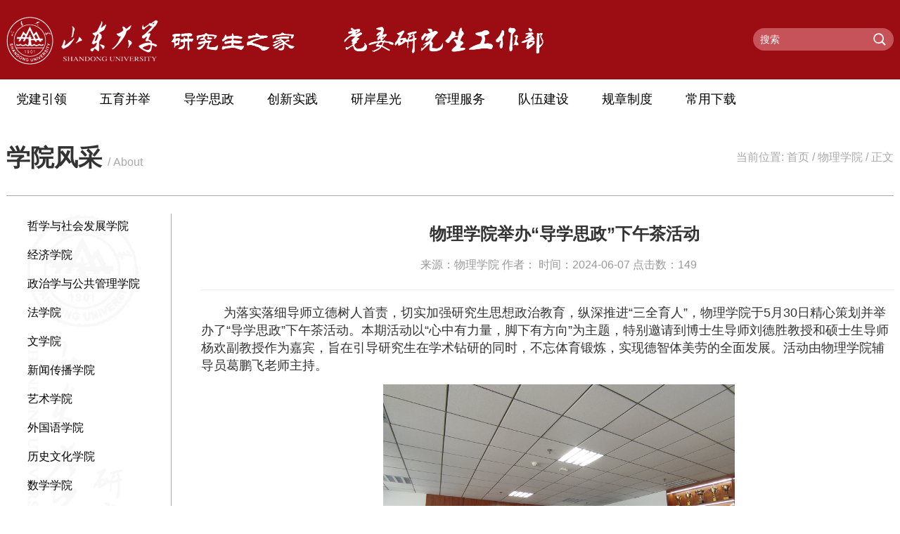

--- FILE ---
content_type: text/html
request_url: https://www.ygb.sdu.edu.cn/info/1084/17926.htm
body_size: 7626
content:
<!DOCTYPE html>
<html lang="en">
<head>
    <meta charset="UTF-8">
    <meta http-equiv="X-UA-Compatible" content="IE=edge">
    <meta name="viewport" content="width=device-width, initial-scale=1.0">
    <!-- <meta http-equiv="X-UA-Compatible" content="IE=EmulateIE7"/> -->
    <!-- <meta name="renderer" content="webkit"> -->
    <title>物理学院举办“导学思政”下午茶活动-山东大学研究生之家</title><META Name="keywords" Content="山东大学研究生之家,物理学院,物理学,物理,理学院,理学,学院,举办,下午茶,下午,活动" />
<META Name="description" Content="为落实落细导师立德树人首责，切实加强研究生思想政治教育，纵深推进“三全育人”，物理学院于5月30日精心策划并举办了“导学思政”下午茶活动。本期活动以“心中有力量，脚下有方向”为主题，特别邀请到博士生导师刘德胜教授和硕士生导师杨欢副教授作为嘉宾，旨在引导研究生在学术钻研的同时，不忘体育锻炼，实现德智体美劳的全面发展。活动由物理学院辅导员葛鹏飞老师主持。刘德胜、杨欢两位导师结合个人经历，分享了如何在繁..." />

    <!-- 引入样式 -->
    <link href="../../css/bootstrap.min.css" rel="stylesheet">
    <link href="../../css/index.css" rel="stylesheet">
    <link rel="stylesheet" href="../../css/carouselLink.css">
    <script src="/system/resource/js/jquery/jquery.min.js"></script>
<!--Announced by Visual SiteBuilder 9-->
<link rel="stylesheet" type="text/css" href="../../_sitegray/_sitegray_d.css" />
<script language="javascript" src="../../_sitegray/_sitegray.js"></script>
<!-- CustomerNO:77656262657232307b784657505b5742000000074457 -->
<link rel="stylesheet" type="text/css" href="../../content.vsb.css" />
<script type="text/javascript" src="/system/resource/js/counter.js"></script>
<script type="text/javascript">_jsq_(1084,'/content.jsp',17926,1575039162)</script>
</head>
<body>
     <div class="header1">
            <div class="showAreatop">
                <div class="logobox">
                    
<!-- 网站logo图片地址请在本组件"内容配置-网站logo"处填写 -->
<a href="../../index.htm" title="党委研究生工作部-研究生之家"><img src="../../img/logo.png" class="logo"></a>
        </div>

                <span>
                    <img src="../../img/dw.png" alt="" class="dw">
                </span>

                <div class="search"><script type="text/javascript">
    function _nl_ys_check(){
        
        var keyword = document.getElementById('showkeycode252293').value;
        if(keyword==null||keyword==""){
            alert("请输入你要检索的内容！");
            return false;
        }
        if(window.toFF==1)
        {
            document.getElementById("lucenenewssearchkey252293").value = Simplized(keyword );
        }else
        {
            document.getElementById("lucenenewssearchkey252293").value = keyword;            
        }
        var  base64 = new Base64();
        document.getElementById("lucenenewssearchkey252293").value = base64.encode(document.getElementById("lucenenewssearchkey252293").value);
        new VsbFormFunc().disableAutoEnable(document.getElementById("showkeycode252293"));
        return true;
    } 
</script>
<form action="../../ssjgy.jsp?wbtreeid=1084" method="post" id="au1a" name="au1a" onsubmit="return _nl_ys_check()" style="display: inline">
 <input type="hidden" id="lucenenewssearchkey252293" name="lucenenewssearchkey" value=""><input type="hidden" id="_lucenesearchtype252293" name="_lucenesearchtype" value="1"><input type="hidden" id="searchScope252293" name="searchScope" value="0">




<input name="showkeycode" id="showkeycode252293" type="text" class="write" value="搜索" onfocus="this.value=''" onblur="if(this.value==''){this.value='搜索'}" />
<input name="" type="submit" class="btns" value=" " />

</form><script language="javascript" src="/system/resource/js/base64.js"></script><script language="javascript" src="/system/resource/js/formfunc.js"></script>
</div>

            </div>
    </div>
    <div class="header2">
         <ul class="showArea">
            <li class="dropdown">
                    <div>
                        <a class="dropdown-toggle" id="dropdownMenu1" aria-haspopup="true" aria-expanded="true" href="../../djyl.htm" target="_blank">党建引领</a>
                        <ul class="dropdown-menu" aria-labelledby="dropdownMenu1">
                            <li><a href="../../djyl/fawj.htm" target="_blank">方案文件</a></li>
                            <li><a href="../../djyl/djhd1.htm" target="_blank">党建活动</a></li>
                            <li><a href="../../djyl/pbpx.htm" target="_blank">评比评选</a></li>
                            <li><a href="../../djyl/sdyjsdjgzjb.htm" target="_blank">《山大研究生党建工作简报》</a></li>
                            <li><a href="../../djyl/a2025ndsp_sgyjsybdzb_h_smyjsdybb_cjzq.htm" target="_blank">2025年第三批“十个研究生样板党支部”和“十名研究生党员标兵”创建专区</a></li>
                        </ul>
                    </div>
            </li>
            <li class="dropdown">
                    <div>
                        <a class="dropdown-toggle" id="dropdownMenu1" aria-haspopup="true" aria-expanded="true" href="../../wybj.htm" target="_blank">五育并举</a>
                        <ul class="dropdown-menu" aria-labelledby="dropdownMenu1">
                            <li><a href="../../wybj/byjl1.htm" target="_blank">榜样激励</a></li>
                            <li><a href="../../wybj/xswh1.htm" target="_blank">学术文化</a></li>
                            <li><a href="../../wybj/tymy.htm" target="_blank">体育美育</a></li>
                            <li><a href="../../wybj/ldjy1.htm" target="_blank">劳动教育</a></li>
                        </ul>
                    </div>
            </li>
            <li class="dropdown">
                    <div>
                        <a class="dropdown-toggle" id="dropdownMenu1" aria-haspopup="true" aria-expanded="true" href="../../dxsz.htm" target="_blank">导学思政</a>
                        <ul class="dropdown-menu" aria-labelledby="dropdownMenu1">
                            <li><a href="../../dxsz/dxszxwc.htm" target="_blank">导学思政下午茶</a></li>
                            <li><a href="../../dxsz/dxszxywhhd.htm" target="_blank">导学思政校园文化活动</a></li>
                        </ul>
                    </div>
            </li>
            <li class="dropdown">
                    <div>
                        <a class="dropdown-toggle" id="dropdownMenu1" aria-haspopup="true" aria-expanded="true" href="../../cxsj.htm" target="_blank">创新实践</a>
                        <ul class="dropdown-menu" aria-labelledby="dropdownMenu1">
                            <li><a href="../../cxsj/cxjs.htm" target="_blank">创新竞赛</a></li>
                            <li><a href="../../cxsj/sxsj.htm" target="_blank">实习实践</a></li>
                        </ul>
                    </div>
            </li>
            <li class="dropdown">
                    <div>
                        <a class="dropdown-toggle" id="dropdownMenu1" aria-haspopup="true" aria-expanded="true" href="https://yaxg.sdu.edu.cn/" target="_blank">研岸星光</a>
                    </div>
            </li>
            <li class="dropdown">
                    <div>
                        <a class="dropdown-toggle" id="dropdownMenu1" aria-haspopup="true" aria-expanded="true" href="../../glfw.htm" target="_blank">管理服务</a>
                        <ul class="dropdown-menu" aria-labelledby="dropdownMenu1">
                            <li><a href="../../glfw/zxj.htm" target="_blank">助学金</a></li>
                            <li><a href="../../glfw/szyf.htm" target="_blank">三助一辅</a></li>
                            <li><a href="../../glfw/zxdk.htm" target="_blank">助学贷款</a></li>
                            <li><a href="../../glfw/aqfw.htm" target="_blank">安全服务</a></li>
                            <li><a href="../../glfw/xjfw.htm" target="_blank">学籍服务</a></li>
                            <li><a href="../../glfw/qtzzgz.htm" target="_blank">其他资助工作</a></li>
                        </ul>
                    </div>
            </li>
            <li class="dropdown">
                    <div>
                        <a class="dropdown-toggle" id="dropdownMenu1" aria-haspopup="true" aria-expanded="true" href="../../dwjs.htm" target="_blank">队伍建设</a>
                        <ul class="dropdown-menu" aria-labelledby="dropdownMenu1">
                            <li><a href="../../dwjs/ktyj.htm" target="_blank">课题研究</a></li>
                            <li><a href="../../xszz.htm" target="_blank">学生组织</a></li>
                            <li><a href="../../dwjs/llxx.htm" target="_blank">理论学习</a></li>
                        </ul>
                    </div>
            </li>
            <li class="dropdown">
                    <div>
                        <a class="dropdown-toggle" id="dropdownMenu1" aria-haspopup="true" aria-expanded="true" href="../../gzzd.htm" target="_blank">规章制度</a>
                    </div>
            </li>
            <li class="dropdown">
                    <div>
                        <a class="dropdown-toggle" id="dropdownMenu1" aria-haspopup="true" aria-expanded="true" href="../../cyxz.htm" target="_blank">常用下载</a>
                    </div>
            </li>
</ul>



    </div>
    <div class="header3">
    </div>
    <div>
      <div class="showArea">
        <div class="content5-mark">
          



<span class="mark1">学院风采</span> <span class="mark2">&nbsp;/&nbsp;About</span>  
          <span class="mark3">
    当前位置: 
                        <a href="../../index.htm">首页</a>
                /
                <a href="../../xyfc/wlxy.htm">物理学院</a>
                /
                正文
</span>
        </div>
        <div class="content5">
          <div class="content5-left">
            <ul>
    <li class="active"><a href="../../xyfc/zxyshfzxy.htm" title="哲学与社会发展学院">哲学与社会发展学院</a></li>
    <li><a href="../../xyfc/jjxy.htm" title="经济学院">经济学院</a></li>
    <li><a href="../../xyfc/zzxyggglxy.htm" title="政治学与公共管理学院">政治学与公共管理学院</a></li>
    <li><a href="../../xyfc/fxy.htm" title="法学院">法学院</a></li>
    <li><a href="../../xyfc/wxy.htm" title="文学院">文学院</a></li>
    <li><a href="../../xyfc/xwcbxy.htm" title="新闻传播学院">新闻传播学院</a></li>
    <li><a href="../../xyfc/ysxy.htm" title="艺术学院">艺术学院</a></li>
    <li><a href="../../xyfc/wgyxy.htm" title="外国语学院">外国语学院</a></li>
    <li><a href="../../xyfc/lswhxy.htm" title="历史文化学院">历史文化学院</a></li>
    <li><a href="../../xyfc/sxxy.htm" title="数学学院">数学学院</a></li>
    <li><a href="../../xyfc/wlxy.htm" title="物理学院">物理学院</a></li>
    <li><a href="../../xyfc/hxyhgxy.htm" title="化学与化工学院">化学与化工学院</a></li>
    <li><a href="../../xyfc/xxkxygcxy.htm" title="信息科学与工程学院">信息科学与工程学院</a></li>
    <li><a href="../../xyfc/jsjkxyjsxy.htm" title="计算机科学与技术学院">计算机科学与技术学院</a></li>
    <li><a href="../../xyfc/smkxxy.htm" title="生命科学学院">生命科学学院</a></li>
    <li><a href="../../xyfc/clkxygcxy.htm" title="材料科学与工程学院">材料科学与工程学院</a></li>
    <li><a href="../../xyfc/jxgcxy.htm" title="机械工程学院">机械工程学院</a></li>
    <li><a href="../../xyfc/kzkxygcxy.htm" title="控制科学与工程学院">控制科学与工程学院</a></li>
    <li><a href="../../xyfc/hkxynydlxy.htm" title="核科学与能源动力学院">核科学与能源动力学院</a></li>
    <li><a href="../../xyfc/dqgcxy.htm" title="电气工程学院">电气工程学院</a></li>
    <li><a href="../../xyfc/tjyslxy.htm" title="土建与水利学院">土建与水利学院</a></li>
    <li><a href="../../xyfc/hjkxygcxy.htm" title="环境科学与工程学院">环境科学与工程学院</a></li>
    <li><a href="../../xyfc/ggwsxy.htm" title="公共卫生学院">公共卫生学院</a></li>
    <li><a href="../../xyfc/jcyxy.htm" title="基础医学院">基础医学院</a></li>
    <li><a href="../../xyfc/dylcxy.htm" title="第一临床学院">第一临床学院</a></li>
    <li><a href="../../xyfc/delcxy.htm" title="第二临床学院">第二临床学院</a></li>
    <li><a href="../../xyfc/kqyxy.htm" title="口腔医学院">口腔医学院</a></li>
    <li><a href="../../xyfc/hlxy.htm" title="护理学院">护理学院</a></li>
    <li><a href="../../xyfc/yxy.htm" title="药学院">药学院</a></li>
    <li><a href="../../xyfc/glxy.htm" title="管理学院">管理学院</a></li>
    <li><a href="../../xyfc/tyxy.htm" title="体育学院">体育学院</a></li>
    <li><a href="../../xyfc/rjxy.htm" title="软件学院">软件学院</a></li>
    <li><a href="../../xyfc/jcdlxy.htm" title="集成电路学院">集成电路学院</a></li>
    <li><a href="../../xyfc/mkszyxy.htm" title="马克思主义学院">马克思主义学院</a></li>
    <li><a href="../../xyfc/gjjyxy.htm" title="国际教育学院">国际教育学院</a></li>
    <li><a href="../../xyfc/jtclyjs.htm" title="晶体材料研究所">晶体材料研究所</a></li>
    <li><a href="../../xyfc/jjyjy.htm" title="经济研究院">经济研究院</a></li>
    <li><a href="../../xyfc/rxgdyjy.htm" title="儒学高等研究院">儒学高等研究院</a></li>
    <li><a href="../../xyfc/qljtxy.htm" title="齐鲁交通学院">齐鲁交通学院</a></li>
    <li><a href="../../xyfc/yywsglxy.htm" title="医药卫生管理学院">医药卫生管理学院</a></li>
    <li><a href="../../xyfc/hyyjy.htm" title="海洋研究院">海洋研究院</a></li>
    <li><a href="../../xyfc/qyjckxqdyjy.htm" title="前沿交叉科学青岛研究院">前沿交叉科学青岛研究院</a></li>
    <li><a href="../../xyfc/wswjsgjzdsys.htm" title="微生物技术国家重点实验室">微生物技术国家重点实验室</a></li>
    <li><a href="../../xyfc/wlkjaqxy.htm" title="网络空间安全学院">网络空间安全学院</a></li>
    <li><a href="../../xyfc/fxy_wh_.htm" title="法学院（威海）">法学院（威海）</a></li>
    <li><a href="../../xyfc/sxy_wh_.htm" title="商学院（威海）">商学院（威海）</a></li>
    <li><a href="../../xyfc/dbyxy_wh_.htm" title="东北亚学院（威海）">东北亚学院（威海）</a></li>
    <li><a href="../../xyfc/whcbxy_wh_.htm" title="文化传播学院（威海）">文化传播学院（威海）</a></li>
    <li><a href="../../xyfc/fyxy_wh_.htm" title="翻译学院（威海）">翻译学院（威海）</a></li>
    <li><a href="../../xyfc/ysxy_wh_.htm" title="艺术学院（威海）">艺术学院（威海）</a></li>
    <li><a href="../../xyfc/hyxy_wh_.htm" title="海洋学院（威海）">海洋学院（威海）</a></li>
    <li><a href="../../xyfc/jdyxxgcxy_wh.htm" title="机电与信息工程学院（威海）">机电与信息工程学院（威海）</a></li>
    <li><a href="../../xyfc/kjkxywlxy_wh_.htm" title="空间科学与物理学院（威海）">空间科学与物理学院（威海）</a></li>
    <li><a href="../../xyfc/sxytjxy_wh_.htm" title="数学与统计学院（威海）">数学与统计学院（威海）</a></li>
    <li><a href="../../xyfc/mkszyxy_wh_.htm" title="马克思主义学院（威海）">马克思主义学院（威海）</a></li>
    <li><a href="../../xyfc/yxrhysjzx.htm" title="医学融合与实践中心">医学融合与实践中心</a></li>
    <li><a href="../../xyfc/hjyjy.htm" title="环境研究院">环境研究院</a></li>
    <li><a href="../../xyfc/sxyjckxyjzx.htm" title="数学与交叉科学研究中心">数学与交叉科学研究中心</a></li>
    <li><a href="../../xyfc/gdyxyjy.htm" title="高等医学研究院">高等医学研究院</a></li>
    <li><a href="../../xyfc/xkjczx.htm" title="学科交叉中心">学科交叉中心</a></li>
</ul>
          </div>
          <div class="content5-right">
            

<script language="javascript" src="/system/resource/js/dynclicks.js"></script><script language="javascript" src="../../_dwr/interface/NewsvoteDWR.js"></script><script language="javascript" src="../../_dwr/engine.js"></script><script language="javascript" src="/system/resource/js/news/newscontent.js"></script><LINK href="/system/resource/js/photoswipe/3.0.5.1/photoswipe.css" type="text/css" rel="stylesheet"><script language="javascript" src="/system/resource/js/photoswipe/3.0.5.1/klass.min.js"></script><script language="javascript" src="/system/resource/js/ajax.js"></script><form name="_newscontent_fromname"><script language="javascript" src="/system/resource/js/jquery/jquery-latest.min.js"></script>
 <div class="main-show">
  <p class="article-tlt">物理学院举办“导学思政”下午茶活动</p>
   <p class="article-subTlt">
    来源：物理学院  作者：
  

时间：2024-06-07 点击数：<script>_showDynClicks("wbnews", 1575039162, 17926)</script> </p>
   <hr>
    <div class="MsoNormal" id="vsb_content"><div class="v_news_content">
<p style="line-height: 1.5em; text-indent: 2em;"><span style="font-size: 18px;">为落实落细导师立德树人首责，切实加强研究生思想政治教育，纵深推进“三全育人”，物理学院于5月30日精心策划并举办了“导学思政”下午茶活动。本期活动以“心中有力量，脚下有方向”为主题，特别邀请到博士生导师刘德胜教授和硕士生导师杨欢副教授作为嘉宾，旨在引导研究生在学术钻研的同时，不忘体育锻炼，实现德智体美劳的全面发展。活动由物理学院辅导员葛鹏飞老师主持。</span></p>
<p style="text-align: center;"><img onclick="imgShow(this)" width="500" src="/__local/E/D8/DD/21694127A19DB9BF4E3893F9E1A_ED8873A4_84014E.png" vsbhref="vurl" vurl="/_vsl/ED8DD21694127A19DB9BF4E3893F9E1A/ED8873A4/84014E" vheight="" vwidth="500" orisrc="/__local/E/D8/DD/21694127A19DB9BF4E3893F9E1A_ED8873A4_84014E.png" class="img_vsb_content"></p>
<p style="line-height: 1.5em; text-indent: 2em;"><span style="font-size: 18px;"></span></p>
<p style="line-height: 1.5em; text-indent: 2em;"><span style="font-size: 18px;">刘德胜、杨欢两位导师结合个人经历，分享了如何在繁忙的教学与科研工作中保持健康体魄和饱满精神状态的心得。刘德胜强调，运动是身心健康的基石，自己即使面临疫情等困难，也坚持锻炼身体，同学们更应该珍惜现在的运动机会。他分享了自己坚持打羽毛球的经历，鼓励同学们培养运动爱好，享受运动带来的乐趣。杨欢则从自己高中开始踢足球的经历出发，强调了运动的重要性和与水平相当的人共同竞技的价值。此外，两位老师还与同学们深入探讨了如何在习近平新时代中国特色社会主义思想引领下进行学术研究与翻译实践，鼓励同学们努力学习专业本领，成长为有理想、有本领、有担当的新时代青年。相信通过本次下午茶活动，大家会对未来的研究生活有更清晰的规划，从自身做起，以国家政策为指引，学好专业知识，为中国话语体系建设贡献外语力量。</span></p>
<p style="line-height: 1.5em; text-indent: 2em;"><span style="font-size: 18px;">在学生分享环节，同学们积极发言，提出了关于体育与竞技、运动与健康等诸多问题。老师们针对这些问题给予了详细解答和具体建议，让在场同学受益匪浅。针对同学们反映的科研任务繁重、难以安排体育锻炼的实际情况，葛鹏飞在主持时提出了“科研与锻炼并行不悖”的观点，倡议同学们在忙碌的学业中也要注重体育锻炼，拾起旧爱好、发展新爱好，享受运动带来的快乐和成就感，也希望同学们能够将“学在山大、快乐成长”的理念贯彻到学习和生活的各个方面，鼓励同学们在忙碌的学术生活中要坚持体育锻炼，实现身心健康的平衡发展。随后，同学们观看了《第八次全国学生体质与健康调研》的相关内容，进一步领悟了体育锻炼的重要性。</span></p>
<p style="text-align: center;"><img onclick="imgShow(this)" width="500" src="/__local/E/24/6B/93E2A7406874D730D77781C27B0_63AB03C5_75BA5B.png" vsbhref="vurl" vurl="/_vsl/E246B93E2A7406874D730D77781C27B0/63AB03C5/75BA5B" vheight="" vwidth="500" orisrc="/__local/E/24/6B/93E2A7406874D730D77781C27B0_63AB03C5_75BA5B.png" class="img_vsb_content"></p>
<p style="line-height: 1.5em; text-indent: 2em;"><span style="font-size: 18px;"></span></p>
<p style="line-height: 1.5em; text-indent: 2em;"><span style="font-size: 18px;">体育锻炼是保持身心健康的重要途径，也是实现人生价值和追求幸福生活的必要条件，本次“导学思政”下午茶活动不仅为同学们提供了一个交流学习、分享感悟的平台，更激发了同学们参与体育运动的热情。物理学院将继续加强研究生思想政治教育和体育工作，为培养德智体美劳全面发展的时代新人贡献力量。</span></p>
<p></p>
</div>
    <p style="text-align: right;font-size: 20px;">   
    </p>
    
    </div><div id="div_vote_id"></div>
        <p align="right">
        上一条：<a href="18393.htm">物理学院在山东大学2024...</a><br />
        下一条：<a href="17748.htm">物理学院承办2024年第13...</a>
    </p>
</div>
</form>


<div id="outerdiv" style="position:fixed;top:0;left:0;background:rgba(0,0,0,0.7);z-index:2;width:100%;height:100%;display:none;">
    <div id="innerdiv" style="position:absolute;">
        <img id="bigimg" src="" style="border:5px solid #fff;" />
    </div>
</div>
<script>
    /**点击放大图片**/
        function imgShow(obj) {
        //图片路径
        var src = obj.src; //获取当前点击的pimg元素中的src属性
        jQuery("#bigimg").attr("src", src); //设置#bigimg元素的src属性
        jQuery("#bigimg").attr("src", src).load(function() {
            var windowW = jQuery(window).width(); //获取当前窗口宽度
            var windowH = jQuery(window).height(); //获取当前窗口高度
            var realWidth = this.width //获取图片真实宽度
            var realHeight = this.height; //获取图片真实高度
            var imgWidth, imgHeight;
            var scale = 0.8; //缩放尺寸，当图片真实宽度和高度大于窗口宽度和高度时进行缩放
            if (realHeight > windowH * scale) { //判断图片高度
                imgHeight = windowH * scale; //如大于窗口高度，图片高度进行缩放
                imgWidth = imgHeight / realHeight * realWidth; //等比例缩放宽度
                if (imgWidth > windowW * scale) { //如宽度扔大于窗口宽度
                    imgWidth = windowW * scale; //再对宽度进行缩放
                }
            } else if (realWidth > windowW * scale) { //如图片高度合适，判断图片宽度
                imgWidth = windowW * scale; //如大于窗口宽度，图片宽度进行缩放
                imgHeight = imgWidth / realWidth * realHeight; //等比例缩放高度
            } else { //如果图片真实高度和宽度都符合要求，高宽不变
                imgWidth = realWidth;
                imgHeight = realHeight;
            }
            jQuery("#bigimg").css("width", imgWidth); //以最终的宽度对图片缩放
            var w = (windowW - imgWidth) / 2; //计算图片与窗口左边距
            var h = (windowH - imgHeight) / 2; //计算图片与窗口上边距
            jQuery("#innerdiv").css({
                "top": h,
                "left": w
            }); //设置#innerdiv的top和left属性
            jQuery("#outerdiv").fadeIn("fast"); //淡入显示#outerdiv及.pimg
        });
        jQuery("#outerdiv").click(function() { //再次点击淡出消失弹出层
            jQuery(this).fadeOut("fast");
            data = [];
        });
    }
</script>
          </div>
        </div>
      </div>
    </div>
    
    <div class="footer">
        <div class="showArea">
            <div class="footer-content">
                <div class="content-left"><!-- 版权内容请在本组件"内容配置-版权"处填写 -->
<img class="footer-logo" src="../../img/logo-btm.png">
<p>地址：山东省济南市山大南路27号山东大学中心校区明德楼B337、B343</p><p>建言献策：yangb@sdu.edu.cn</p><p>新闻投稿：yangongbu@sdu.edu.cn</p></div>
                <div class="content-center">
                    <ul class="center-left"><script language="javascript" src="/system/resource/js/openlink.js"></script>    <LI><a href="http://www.moe.gov.cn/" target="_blank" onclick="_addDynClicks(&#34;wburl&#34;, 1575039162, 82657)" style="color:#fff">教育部</a></li>
    <LI><a href="http://www.sdu.edu.cn/" target="_blank" onclick="_addDynClicks(&#34;wburl&#34;, 1575039162, 61499)" style="color:#fff">山东大学</a></li>
    <LI><a href="http://www.grad.sdu.edu.cn/" target="_blank" onclick="_addDynClicks(&#34;wburl&#34;, 1575039162, 61501)" style="color:#fff">山东大学研究生院</a></li>
</ul>
                    <ul class="center-right">    <Li><a href="https://cpipc.acge.org.cn/" target="_blank" onclick="_addDynClicks(&#34;wburl&#34;, 1575039162, 62560)" style="color:#fff">中国研究生创新实践系列大赛</a></li>
    <Li><a href="https://www.ygb.sdu.edu.cn/lxhy/index.htm" target="_blank" onclick="_addDynClicks(&#34;wburl&#34;, 1575039162, 88926)" style="color:#fff">2019年中国研究生媒体联席会议</a></li>
</ul>
                </div>
                <div class="content-right">    <div class="wx-left">
                        <img src="../../img/wx1.png" alt="山大研究生" width="100px" height="100px">
                        <p>山大研究生</p>
                    </div>
</div>
            </div>
            <div class="bq">
                版权所有 山东大学党委研究生工作部 技术支持：博达软件
            </div>
        </div>
    </div>

    <script src="../../js/jquery.min.js"></script>
    <!--[if IE]> 
    <script src="https://libs.baidu.com/jquery/1.11.3/jquery.min.js"></script>
    <![endif]-->
    <!--[if lt IE 9]>
      <script src="../../js/html5shiv.min.js"></script>
      <script src="../../js/respond.min.js"></script>
    <![endif]-->
    <script src="../../js/carouselLink.js"></script>
    <script src="../../js/bootstrap.min.js"></script>
    <script>
        $('.carousel').carousel({
            interval: 2000
        })
        $(".dropdown > div").mouseover(function () {
            $(this).addClass("open");
        });
    
        $(".dropdown > div").mouseleave(function(){
            $(this).removeClass("open");
        })
    </script>
</body>
</html>


--- FILE ---
content_type: text/css
request_url: https://www.ygb.sdu.edu.cn/css/index.css
body_size: 3587
content:
html, body, div, span, applet, object, iframe,
h1, h2, h3, h4, h5, h6, p, blockquote, pre,
a, abbr, acronym, address, big, cite, code,
del, dfn, em, img, ins, kbd, q, s, samp,
small, strike,  sub, sup, tt, var,
 u, center,
dl, dt, dd, ol, ul, li,
fieldset, form, label, legend,
table, caption, tbody, tfoot, thead, tr, th, td,
article, aside, canvas, details, embed, 
figure, figcaption, footer, header, hgroup, 
menu, nav, output, ruby, section, summary,
time, mark, audio, video {
	margin: 0;
	padding: 0;
	border: 0;
	font-size: 100%;
	font: inherit; 
	vertical-align: baseline;
}
img{
object-fit: cover;
object-position: center;
}
/* HTML5 display-role reset for older browsers */
article, aside, details, figcaption, figure, 
footer, header, hgroup, menu, nav, section {
	display: block;
}
body {
	line-height: 1;
         font-family:"Microsoft YaHei",SimHei,arial;
          min-width:1250px;
}
ol, ul {
	list-style: none;
}
blockquote, q {
	quotes: none;
}
blockquote:before, blockquote:after,
q:before, q:after {
	content: '';
	content: none;
}
table {
	border-collapse: collapse;
	border-spacing: 0;
}
a {
	color: #000;
}
a:hover {
	color: #000;
}
.showArea {
	width: 1262px;
	margin: 0 auto;
}


.showAreatop { width: 1262px;  margin: 0 auto;    }
.showAreatop .logobox {  width: 420px;  float:left;   }
.showAreatop span {  width: 300px;  float:left;  margin-top:14px;  margin-left: 60px;  }
.header1 {  height: 113px;  background: #9c0c13;  overflow: hidden;  padding:24px 0; }
.header1 ul {  height: 100%;  }
.header1 ul li {  display: table-cell;  vertical-align: middle;  height: 113px;  }
.tlt {  margin-left: 18px;    }

.search{ float:right; width:200px; height:32px; background:#c55359;  margin:16px 0;  border-radius:40px;  }
.write{ float:left; width:160px; height:32px; line-height:32px; padding-left:10px; border:0; outline:none; background:none; font-size: 14px; color:#fff;   }
.btns{ float:right; width:40px; height:32px; border:0; background:url(../img/sear.png) center no-repeat; outline:none; cursor:pointer; }


.header2 {
	height: 56px;
}
.header2  > ul {
	height: 100%;
}
.header2 > ul > li {
	display: table-cell;
	vertical-align: middle;
	height: 56px;
}
.header2 > ul > li > div {
	margin-left: 19px;
	color: #000;
}
.header2 ul li:first-child > div {
	margin-left: 0px;
}
.header2 .dropdown > div > a {
	padding: 5px 14px;
	border-radius: 20px;
       font-size: 18px;
}
.header2 .dropdown > div > .active {
	padding: 5px 24px;
	background: #e38085;
	border-radius: 20px;
}
.header2 .dropdown > div > a:hover {
	background: #e38085;
	cursor: pointer;
}

.curr{ 
           background: #e38085;
	cursor: pointer; 
 }

.dropdown-menu {
	top: 41px;
}
.logo {

}
.header3 {
	background: url("../img/tp2.png") no-repeat;
}
.carouselBox {
	/* height: 455px; */
}
#carouselContent .carousel-indicators li {
	width: 210px;
	height: 4px;
	border-radius: 0;
	border: none;
	background: #9c0c13;
	display: inline-block;
}
#carouselContent .carousel-indicators .active {
	width: 210px;
	height: 6px;
	border-radius: 0;
	border: none;
	background: #f9ca0c;
	display: inline-block;
}
#carouselContent .carousel-indicators {
	bottom: -2px;
}
.content1 {
	height: 455px;
	padding: 40px 0;
	overflow: hidden;
	/* background: #999; */
}
.content-tlt {
	color: #9c0c13;
	font-size: 18px;
}
.content-tlt .tlt-icon {
	display: inline-block;
	margin-left: 10px;
	margin-bottom: 3px;
	width: 30px;
	height: 2px;
	background: #9c0c13;
}
.content-tlt a {
	float:right;
	color: #666;
	font-size: 16px;
}
.zytz {
	width: 685px;
	float: left;
}
.zytz-list {
	margin-top: 5px;
	width:100%;
}
.xwjj-right .more {
	text-align:right;
	float:right;
	margin-top:30px;
}


.carousel-inner .biaoti{  position:relative;  width:100%; height:100%;  }
.carousel-inner .biaoti img{   width:100%;  }
.carousel-inner .biaoti h1{ position:absolute; bottom:60px; left:50%; font-size:20px; color:#fff;  margin-left:-630px; font-weight:bold;  }



.xwjj-title .topmore{
position:absolute;
top:20px;
right:0px;
}






.xwjj-right .more a {
	font-size:16px;
	color:#666;
}
.zytz-list li {
	height:43px;
	line-height: 43px;
	font-size: 16px;
}
.lby li {
	height:36px;
	line-height: 36px;
	font-size: 16px;
overflow: hidden;
}

.zytz-list li div {
	display: inline-block;
	width: 6px;
	height: 6px;
	margin-bottom: 3px;
	margin-right: 10px;
	background: #9c0c13;
}
.zytz-list li b {
	float:right;
	width: 110px;
	text-align:right;
	color:#a9a9a9;
	font-weight: normal;
}
.zytz-list-time {
	margin-top: 5px;
	float: right;
	color: #a9a9a9;
}
.xsbg {
	width: 527px;
	height: 200px;
	float: right;
}
.xsbg-show {
	margin-top: 30px;
           overflow: hidden;
}


.xsbg-show .xspic {
	float: left;
width: 120px;
	height: 145px;
}
.xsbg-showContent {
float: right;
width:388px;
	margin-left: 18px;
	height: 143px;
}
.xsbg-showContent .p1 {
	margin-top: 5px;
	font-size: 18x;
	color: #9c0c13;
}
.xsbg-showContent .p11 {
	margin-top: 15px;
	font-size: 18x;
	color: #9c0c13;
}
.xsbg-showContent .p2 {
	margin-top: 30px;
	font-size: 18x;
	color: #a9a9a9;
}
.xsbg-showContent .pTime {
	margin-top: 15px;
	font-size: 16px;
	color: #a9a9a9;
}
.xsbg-list li, .xsbg-list-time li {
	line-height: 16px;
	font-size: 16px;
	margin-top: 25px;
}
.xsbg-list {
	width:100%;
}
.xsbg-list li b {
	float: right;
	width:110px;
	text-align:right;
	color: #a9a9a9;
}
.content2 {
	height: 610px;
	background: #f9f9f9;
	overflow: hidden;
}
.xwjj-title {
	
}
.tlt-box {
	position: relative;
	margin: 40px auto 36px auto;
	width: 200px;
	height: 50px;
	border: 2px solid #9c0c13;
	line-height: 50px;
	text-align: center;
	font-size: 20px;
	color: #9c0c13;
}
.tlt-box::before {
	content: "";
	position: absolute;
	top: 24px;
	left: -140px;
	width: 150px;
	height: 2px;
	background: #9c0c13;
}
.tlt-box::after {
	content: "";
	position: absolute;
	top: 24px;
	right: -140px;
	width: 150px;
	height: 2px;
	background: #9c0c13;
}
.xwjj-left {
	float: left;
	width: 610px;
}
.xwjj-right {
	float: right;
	width: 622px;
}
.xwjj-carousel {
	position: relative;
	margin-left: 20px;
	width: 550px;
	height: 365px;
	background: #999;
}
.xwjj-carousel span {
	position: absolute;
	display: inline-block;
}
.xwjjBoxLt1 {
	top: -10px;
	left: -10px;
	width: 70px;
	height: 70px;
	background: transparent;
	border: solid #ff9f15;
	border-width: 0;
	border-top-width: 10px;
	border-left-width: 10px;
}
.xwjjBoxLt2 {
	top: -20px;
	left: -20px;
	width: 50px;
	height: 50px;
	background: transparent;
	border: solid #9c0c13;
	border-width: 0;
	border-top-width: 10px;
	border-left-width: 10px;
}
#xwjjCarousel .carousel-inner {
	width: 600px;
	height: 431px;
}
#xwjjCarousel .carousel-inner .item img {
	width: 550px;
	height: 366px;
}
.carousel-txt {
	position: absolute;
	left: 90px;
	bottom:-64px;
	width: 497px;
	height: 82px;
	font-size: 20px;
	line-height: 82px;
	padding-left: 20px;
	color: #9c0c13;
	background: #fff;
	box-shadow: 0px 0px 5px #999;
}
#xwjjCarousel .carousel-indicators {
	bottom: 0px;
	left: -10px;
	margin-left: 0;
	width: 100px;
}
#xwjjCarousel .carousel-indicators li {
	margin: 0;
	border: none;
	border-radius: 0;
	width: 22px;
	height: 22px;
	color: #fff;
	background: #9c0c13;
	text-indent: 0;
	line-height: 22px;
}
#xwjjCarousel .carousel-indicators .active{
	background: #ff9f15;
}
.content3 {
	height: 446px;
	overflow: hidden;
}
.xyfc-tlt {
	margin-top: 50px;
	margin-bottom: 25px;
}
.xyfc-content {
	margin-bottom: 60px;
	height: 296px;
}
.xyfc-content li {
	float: left;
	margin-left: 40px;
	width: 284px;
	height: 100%;
}
.xyfc-content li:first-child {
	margin-left: 0;
}
.xyfc-content .bd-btm {
	border-bottom: 1px solid #aaa;
}
.xyfc-content .bd-top {
	border-top: 1px solid #aaa;
}
.xyfc-content .xyfc-txt {
	padding-top: 22px;
	height: 96px;
	line-height:24px;
}
.content4 {
	height: 673px;
	background: url("../img//gd.png") no-repeat;
	overflow: hidden;
}
.other {
	height: 100%;
}
.other-title {
	width: 900px;
	margin: 50px auto 44px auto;
	overflow: hidden;
}
.other-title li {
	float: left;
	margin-left: 20px;
}
.tlt-box1 {
	position: relative;
	border: 2px solid #9c0c13;
	text-align: center;
	font-size: 20px;
	color: #9c0c13;
	width: 155px;
	height: 44px;
	line-height: 44px;
}
.tlt-box1 a {
	color: #9c0c13;
}
.tlt-box1::before {
	content: "";
	position: absolute;
	top: 21px;
	left: -20px;
	width: 30px;
	height: 2px;
	background: #9c0c13;
}
.tlt-box1:first-child::before {
	content: "";
	position: absolute;
	top: 21px;
	left: -90px;
	width: 100px;
	height: 2px;
	background: #9c0c13;
}
.tlt-box1::after {
	content: "";
	position: absolute;
	top: 21px;
	right: -20px;
	width: 30px;
	height: 2px;
	background: #9c0c13;
}
.tlt-box1:last-child::after {
	content: "";
	position: absolute;
	top: 21px;
	right: -20px;
	width: 30px;
	height: 2px;
	background: #9c0c13;
}
.other-title li {
  cursor: pointer;
}
.active1 {
	background: #9c0c13;
	color: #fff;
}
.other-title .active a {
	color: #fff;
}
.other-content {
	position: relative;
	height: 420px;
}
.other-content .showOther {
	position: absolute;
	width: 100%;
	visibility: visible;
	transition: all 0.5s;
	-ms-transition: all 0.5;
	-moz-transition: all .5s;
	-webkit-transition: all .5s;
}
.other-content > ul > li {
	float: left;
	margin-left: 62px;
	background: #fff;
}
.other-content .showOther .rmt li {
	float:left;
	margin-left: 62px;
	background: #fff;
           width:378px;
}
.other-content .showOther .rmt li span {
	display:block;
	width:100%;
           height:250px; 
         overflow: hidden;
}
.other-content .showOther .rmt li span a {
	display:block;
	width:100%;
}
.other-content .showOther .rmt li span a img{
	width:100%;
}
.other-content .showOther .rmt li:first-child {
	margin-left: 0px;
}

.other-txt {
	width: 378px;
	padding: 22px 20px 38px 20px;
	line-height:24px;
}
.other-btn {
	margin: 40px auto 0 auto;
	width: 165px;
	height: 35px;
	border: 1px solid #999;
	border-radius: 50px;
	cursor: pointer;
             z-index:999999999999999;  
           position: relative;


}
.other-btn a {
	display:block;
	line-height: 35px;
	text-align: center;
	cursor: pointer;
}
.footer {
	height: 326px;
	background: #720b10;
	overflow: hidden;
}
.footer-content {
	height: 258px;
	overflow: hidden;
	color: #ceb9ba;
	font-size: 16px;
}
.bq {
	height: 68px;
	line-height: 68px;
	text-align: center;
	color: #a47879;
	border-top: 1px solid #9d5558;
}
.footer-logo {
	margin-top: 43px;
	margin-bottom: 15px;
}
.content-left {
	float: left;
}
.content-left p{
	margin-top: 15px;
}
.content-center {
	margin-left: 134px;
	margin-top: 54px;
	overflow: hidden;
	float: left;
}
.content-center ul li {
	margin-bottom: 20px;
}
.content-center ul li:first-child {
}
.center-left {
	float: left;
margin-right:35px;
}
.center-right {
	float: right;
}
.content-right {
	float: right;
	margin-top: 54px;
	width: 180px;
	overflow: hidden;
}
.content-right img {
	margin-bottom: 14px;
}
.content-right p {
	text-align: center;
	font-size: 14px;
}
.wx-left {
	float: left;
}
.wx-right {
	float: right;
}
.content5-mark {
	height: 110px;
	line-height: 110px;
	border-bottom: 1px solid #a9a9a9;
	margin-bottom: 25px;
	overflow: hidden;
}
.mark1 {
	font-size: 34px;
	font-weight: bold;
}
.mark2 {
	font-size: 16px;
	color: #a9a9a9;
}
.mark3 {
	float: right;
	font-size: 16px;
	color: #a9a9a9;
}
.mark3 a {
	font-size: 16px;
	color: #a9a9a9;
}

.content5 {
	overflow: hidden;
        margin-bottom: 30px;
}
.content5-left {
	margin-left: 30px;
	float: left;
	width: 205px;
          min-height:700px;
	background: url("../img/bg3.png") no-repeat;
	border-right: 1px solid #a9a9a9;
	overflow: hidden;
}
.content5-left .active{
	color: #9c0c13;
}
.content5-left ul li {
	margin-top: 25px;
}
.content5-left ul li:first-child {
	margin-top: 10px;
}
.content5-right {
	float: right;
	width: 985px;
	margin-left: 40px;
	overflow: hidden;
}
.contnt5-list {
	overflow: hidden;
}
.pagenation {
	width: 350px;
	height: 25px;
	margin: 44px auto 59px auto;
	/* border: 1px solid red; */
	line-height: 25px;
	/* color: #a9a9a9; */
}
.pagenation input {
	width: 25px;
	height: 25px;
	margin-right: 5px;
}
.pagenation span {
	padding: 0px 5px;
	border: 1px solid #a9a9a9;
}
.pagenation .disabled {
	color: #a9a9a9;
}
.pagenation .active {
	background: #888888;
	color: #fff;
}
.main-show {
	line-height: 30px;
    margin: 0 auto;
    width: 100%;
    height: auto;
    line-height: 30px;
}
.main-show p {
	margin: 14px 0;
	text-indent:2em;
}
.main-show table{
	    margin: 0 auto;
}


/* article */
.MsoNormal {
	text-indent:28.0000pt;
}
.MsoNormal span {
	font-size: 16px;
}
.article-tlt {
	text-align: center;
	font-weight: bold;
	font-size: 24px;
}
.article-subTlt {
	text-align: center;
	color: #999
}
/* person */
.listbox {
	overflow: hidden;
}
.list-sz {
	overflow: hidden;
}
.list-sz li {
	margin-bottom: 15px;
	border-bottom: dashed 1px #dedede;
	padding-bottom: 15px;
	overflow: hidden;
}
.list-sz li a {
	display: block;
	font-size: 16px;
	line-height: 30px;
	height: 30px;
}
.btt {
	float: left;
	width: 120px;
	height: 120px;
	overflow: hidden;
}
.btt img {
	width: 100%;
	height: auto;
}
.wen {
	float: right;
	width: 840px;
}
.list-sz li .zy {
	line-height: 24px;
	color: #777;
}
.wen span {
	display: block;
	height: 20px;
	line-height: 20px;
	color: #999;
	margin-top: 10px;
}
.xuezhe-left {
	float: left;
	width:504px;
}
.xuezhe-left span {
	display:block;
	width:100%;
	height:326px;
	overflow:hidden;
}
.xuezhe-left span a {
	display:block;
}
.xuezhe-left span a img {
	width:100%;
}
.xuezhe-title {
	height: 80px;
	line-height: 80px;
	background: #fff;
	padding-left:20px;
}
.xuezhe-right {
	float: right;
	width: 690px;
	height: 422px;
}
.xuezhe-list {
	width:100%;
}
.xuezhe-list li {
	line-height: 16px;
	font-size: 16px;
	margin-top: 25px;
	color:#a9a9a9;
}
.xuezhe-list li a {
	/* color:#a9a9a9; */
}
.xuezhe-list li b {
	float:right;
	width: 100px;
	text-align:right;
	color:#a9a9a9;
}
.xuezhe-list li:first-child {
	margin-top: 0px;
}
.xuezi-item {
	float: left;
	width: 286px;
	margin-left: 38px;
}
.xuezi-item:first-child {
	margin-left: 0px;
}
.xuezi-item .xuezi-pic {
	width:100%;
	height:290px;
	overflow:hidden;
}
.xuezi-txt {
	height: 130px;
	padding: 0 20px;
	background: #fff;
	border-bottom: 3px solid #9c0c13;
}
.xuezi-name {
	padding-top: 20px;
line-height: 22px;
}
.xuezi-dsc {
	margin-top: 20px;
	color: #a9a9a9;
}

--- FILE ---
content_type: text/css
request_url: https://www.ygb.sdu.edu.cn/css/carouselLink.css
body_size: 2534
content:
.clearfix:after {
  content: ".";
  display: block;
  clear: both;
  visibility: hidden;
  line-height: 0;
  height: 0;
  font-size: 0;
}

.clearfix {
  *zoom: 1;
}

.carousel-link_container {
  width: 100%;    
  /* width: 750px; */
  height: 453px;
  position: relative;
  overflow: hidden;
}

.carousel-link_container .carousel-link_content {
  position: absolute;
  width: 82%;
  height: 453px;
  top: 0;
  /* left: 50%; */
  margin-left: 8.5%;
}

.carousel-link_container .carousel-link_content li {
  position: absolute;
  top: 0;
  left: 0;
  /* width: 498px;
  height: 220px; */
  transition: all 0.3s ease;
}

.carousel-link_container .carousel-link_content li img {
  width: 100%;
  height: 100%;
  vertical-align: middle;
  display: inline-block;
}

.carousel-link_container .btn_left,
.carousel-link_container .btn_right {
  display: none;
  width: 126px;
  height: 179px;
  position: absolute;
  top: 21px;
  z-index: 50;
  color: #fff;
  line-height: 179px;
}

.carousel-link_container .btn_left {
  text-align: left;
  left: 0;
}

.carousel-link_container .btn_right {
  text-align: right;
  right: 0;
}

.carousel-link_container i {
  font-size: 50px;
}

.carousel-link_container .btn_close {
  position: absolute;
  top: 0;
  right: 0;
  width: 20px;
  height: 20px;
  display: none;
  line-height: 20px;
  text-align: center;
  background-color: #bcb9b9;
  color: #fff;
}

.carousel-link_container .btn_close i {
  font-size: 18px;
}

.carousel-link_container .buttons {
  line-height: 5px;
  position: absolute;
  bottom: 20px;
  /* left: 50%; */
  margin-left: 45%;
  z-index: 80;
  /* background: red; */
}

.carousel-link_container .buttons a {
  float: left;
  width: 10px;
  height: 10px;
  border-radius: 50%;
  background-color: #fff;
  margin-right: 15px;
}

.carousel-link_container .buttons a.color {
  background-color: #a22a36;
}

.carousel-link_container .buttons a:last-child {
  margin-right: 0;
}

.p3 {
  transform: translate3d(-125px, 0, 0) scale(1);
  transform-origin: 0 50%;
  opacity: 0.8;
  z-index: 3;
}

.p4 {
  transform: translate3d(0px, 0, 0) scale(1);
  opacity: 1;
  z-index: 4;
}

.p5 {
  transform: translate3d(220px, 0, 0) scale(1);
  transform-origin: 0 50%;
  opacity: 0.8;
  z-index: 3;
}

@font-face {
    font-family: "iconfont";
    src: url('../font/iconfont.eot?t=1504059207010'); /* IE9*/
    src: url('../font/iconfont.eot?t=1504059207010#iefix') format('embedded-opentype'), /* IE6-IE8 */ url('[data-uri]') format('woff'),
    url('../font/iconfont.ttf?t=1504059207010') format('truetype'), /* chrome, firefox, opera, Safari, Android, iOS 4.2+*/ url('../font/iconfont.svg?t=1504059207010#iconfont') format('svg'); /* iOS 4.1- */
  }
  
  .iconfont {
    font-family: "iconfont" !important;
    font-size: 16px;
    font-style: normal;
    -webkit-font-smoothing: antialiased;
    -moz-osx-font-smoothing: grayscale;
  }
  
  .icon-zuoyoujiantou:before {
    content: "\e63e";
  }
  
  .icon-zuoyoujiantou-copy-copy:before {
    content: "\e64a";
  }
  
  .icon-icon-test:before {
    content: "\e62e";
  }
  
  

--- FILE ---
content_type: application/javascript
request_url: https://www.ygb.sdu.edu.cn/js/carouselLink.js
body_size: 864
content:
$(function () {
	//鼠标移入显示左右箭头和关闭按钮
	var timer = '';
	$('.carousel-link_container').mouseover(function () {
		// $('.btn_left').show('1000');
		// $('.btn_right').show('1000');
		// $('.btn_close').show('1000');
		clearInterval(timer);
	}).mouseleave(function () {
		// $('.btn_left').hide('1000');
		// $('.btn_right').hide('1000');
		// $('.btn_close').hide('1000');
		// timer = setInterval(btn_right, 4000);
	});
	
	//点击关闭隐藏轮播图
	// $('.btn_close').on('click', function () {
	// 	$('.carousel-link_container').hide('1000');
	// });
	
	var arr = ['p3', 'p4', 'p5'];
	var index = 0;
	
	//上一张
	$('.btn_left').on('click', function () {
		btn_left();
	});
	
	//下一张
	$('.btn_right').on('click', function () {
		btn_right();
	});
	
	//图片自动轮播
	timer = setInterval(btn_right, 4000);
	setInterval(btn_right, 4000);
	//点击上一张的封装函数
	function btn_left() {
		arr.unshift(arr[2]);
		arr.pop();
		$('.carousel-link_content li').each(function (i, e) {
			$(e).removeClass().addClass(arr[i]);
		})
		index--;
		if (index < 0) {
			index = 2;
		}
		show();
	}
	
	//点击下一张的封装函数
	function btn_right() {
		arr.push(arr[0]);
		arr.shift();
		$('.carousel-link_content li').each(function (i, e) {
			$(e).removeClass().addClass(arr[i]);
		})
		index++;
		if (index > 2) {
			index = 0;
		}
		show();
	}
	
	//点击底部的按钮切换图片
	$('.buttons a').each(function () {
		$(this).on('click', function () {
			var myindex = $(this).index();
			var mindex = myindex - index;
			if (mindex == 0) {
				return;
			}
			else if (mindex > 0) {
				var newarr = arr.splice(0, mindex);
				//$.merge() 函数用于合并两个数组内容到第一个数组
				arr = $.merge(arr, newarr);
				$('.carousel-link_content li').each(function (i, e) {
					$(e).removeClass().addClass(arr[i]);
				})
				index = myindex;
				show();
			}
			else if (mindex < 0) {
				//reverse() 方法用于颠倒数组中元素的顺序。
				arr.reverse();
				var oldarr = arr.splice(0, -mindex);
				arr = $.merge(arr, oldarr);
				arr.reverse();
				$('.carousel-link_content li').each(function (i, e) {
					$(e).removeClass().addClass(arr[i]);
				})
				index = myindex;
				show();
			}
		})
	})
	
	//底部按钮高亮
	function show() {
		$('.buttons a').eq(index).addClass('color').siblings().removeClass('color');
	}
})